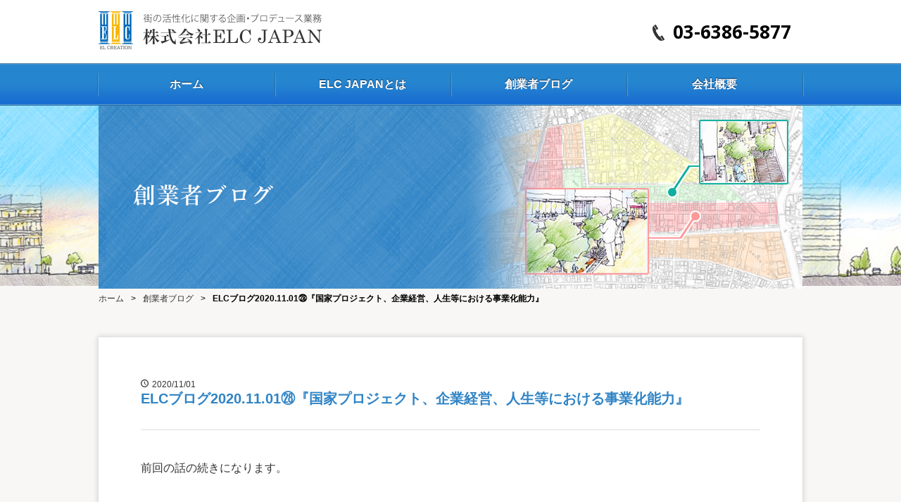

--- FILE ---
content_type: text/html; charset=UTF-8
request_url: https://elc-japan.com/blog_detail/30/
body_size: 17240
content:
<!doctype html>
<html>

<head>
	<meta charset="utf-8">
	<title>創業者ブログ｜株式会社ELC JAPAN</title>
	<meta name="viewport" content="width=device-width,initial-scale=1.0,user-scalable=no">
	<link href="https://use.fontawesome.com/releases/v5.6.1/css/all.css" rel="stylesheet">
	<link href="https://fonts.googleapis.com/css?family=Open+Sans:700" rel="stylesheet">
	<link rel="icon" href="https://elc-japan.com/assets/favicon.ico">
	<link href="https://elc-japan.com/assets/css/all.css" rel="stylesheet" type="text/css">
	<link href="https://elc-japan.com/assets/css/blog.css" rel="stylesheet" type="text/css">
</head>

<body>
	<header>
		<div class="header_flex">
			<div class="logo_left">
				<figure>
					<a href="https://elc-japan.com/"><img src="https://elc-japan.com/assets/img/logo.png" alt="街の活性化に関する企画・プロデュース業務 株式会社ELC JAPAN"></a>
				</figure>
			</div>
			<div class="btn_right">
				<div>
					<span class="call_number"><a href="tel:0363865877">03-6386-5877</a></span>
					<!-- <span class="time">受付時間 00 : 00 ～ 00 : 00</span> -->
				</div>
				<!--span class="inquiry_btn">
					<a href="">お問い合わせ</a>
				</span-->
			</div>
		</div>

		<section class="top section_h"><!--  sp・manu -->
			<div class="sp-head">
				<div class="logo_left">
					<figure>
						<a href="https://elc-japan.com/"><img src="https://elc-japan.com/assets/img/logo.png" alt="街の活性化に関する企画・プロデュース業務 株式会社ELC JAPAN"></a>
					</figure>
				</div>
				<div id="nav-drawer">
					<input id="nav-input" type="checkbox" class="nav-unshown">
					<label id="nav-open" for="nav-input"><a class="menu-trigger"><span></span></a></label>
					<label class="nav-unshown" id="nav-close" for="nav-input"></label>
					<div id="nav-content">
						<nav class="sp-menu g-nav">
							<ul class="list">
								<li>
									<a class="" href="https://elc-japan.com/"><span class="">ホーム</span></a>
								</li>
								<li>
									<a class="" href="https://elc-japan.com/about/"><span class="">ELC JAPANとは</span></a>
								</li>
								<li>
									<a class="" href="https://elc-japan.com/blog_list/"><span class="">創業者ブログ</span></a>
								</li>
								<li>
									<a class="" href="https://elc-japan.com/company/"><span class="">会社概要</span></a>
								</li>
							</ul>
						</nav>

						<div class="sp-menu2">
							<!--span class="btn">
								<a href="">お問い合わせ</a>
							</span-->
							<span class="call_number">
								<a href="tel:0363865877">03-6386-5877</a>
							</span>
							<!-- <span class="time">受付時間 00 : 00 ～ 00 : 00</span> -->
						</div>
					</div>
				</div>
			</div>
		</section><!--  end sp・manu -->

		<section class="main-head"><!--  pc・manu -->
			<nav class="main-menu">
				<ul>
					<li>
						<a class="" href="https://elc-japan.com/"><span class="">ホーム</span></a>
					</li>
					<li>
						<a class="" href="https://elc-japan.com/about/"><span class="">ELC JAPANとは</span></a>
					</li>
					<li>
						<a class="" href="https://elc-japan.com/blog_list/"><span class="">創業者ブログ</span></a>
					</li>
					<li>
						<a class="" href="https://elc-japan.com/company/"><span class="">会社概要</span></a>
					</li>
				</ul>
			</nav>
		</section><!--  end pc・manu -->

		<div class="main-contents-visual">
			<figure>
				<img class="" src="https://elc-japan.com/assets/img/blog/visual01.png" alt="創業者ブログ">
			</figure>
			<div class="sp_visual">
				<img class="" src="https://elc-japan.com/assets/img/blog/sp_visual01.png" alt="創業者ブログ">
			</div>
		</div>
	</header>

	<main>
		<div class="wrapper">
			<ul class="breadcrumb">
				<li><a href="./">ホーム</a></li>
				<li><a href="https://elc-japan.com/blog_list/">創業者ブログ</a></li>
				<li class="current">ELCブログ2020.11.01㉘『国家プロジェクト、企業経営、人生等における事業化能力』</li>
			</ul>
			<section class="box detail">
				<span class="time">2020/11/01</span>
				<h2>ELCブログ2020.11.01㉘『国家プロジェクト、企業経営、人生等における事業化能力』</h2>
				<p class="ql-align-justify">前回の話の続きになります。</p><p class="ql-align-justify"><br></p><p class="ql-align-justify"><strong>決断するから可能性が出てくる</strong></p><p class="ql-align-justify">	かつて松下電器で、松下幸之助氏のもとで働いていた唐津一氏も「コンセプトエンジニアリング革命」という本の中で、国家プロジェクトの決断の話を書いています。</p><p class="ql-align-justify">	</p><p class="ql-align-justify">　昭和31年、日本がはじめての国家プロジェクトとして南極観測船の『宗谷』を派遣するときのことです。全体のプロジェクト隊長は東京大学の物理学の永田先生、また現地での越冬隊長は東北大学のこれも物理学の西堀先生。このとき二人の間で激論があったといいます。永田先生は全体の責任者ですから当然のこと慎重になる。初めての越冬です。どのような危険が待ち受けているかわからない。越冬するかしないかは、現地で調査してから決めようという意見。</p><p class="ql-align-justify">	一方の西堀先生はそれではだめだという。決めないで現地に行くと、あれも危険これも危険、危ないことはやめておこうとなって、結局、越冬しない結論になるのは、目に見えている。まず最初から、「越冬する」と決めて行くべきだ。そうすると現地調査をしてもむしろ可能性の方に目が行く。越冬を無事に遂行するには何をしなければならないか、そういう視点でものを考えるようになる。</p><p class="ql-align-justify">	</p><p class="ql-align-justify">	つまり、永田先生は調査してから決めるという、これに対して西堀先生は決めてから調査するという、方法論の違いが顕在化した。</p><p class="ql-align-justify">　そういう激論があったそうです。しかし、最終的には西堀先生が押し切って、越冬しようと決めて出かけることになった。結果、日本初の南極観測は大成功をおさめたのでした。</p><p class="ql-align-justify"><br></p><p class="ql-align-justify">　この話を引きながら、唐津さんは続けます。</p><p class="ql-align-justify"><br></p><p class="ql-align-justify">	可能性があるから決断するのだったら、誰でもできる。それでは、決断など要らない。単なる事実の確認だ。</p><p class="ql-align-justify">　そうではなくて、決断するから可能性が出てくるのだ。</p><p class="ql-align-justify"><br></p><p class="ql-align-justify">　これは、名言です。</p><p class="ql-align-justify"><br></p><p class="ql-align-justify">	これは、国家プロジェクトのみならず、あらゆることに言える。再開発事業にも言える。企業経営にも当てはまる、また人生にも当てはまる。決断が道を開くのです。</p><p class="ql-align-justify"><br></p><p class="ql-align-justify">　では次なる疑問は、いかにすれば強い決断ができるかということです。決断が大事だというのはわかっている。しかし、なかなかその大いなる決断ができないのが、凡人です。</p><p class="ql-align-justify"><br></p><p class="ql-align-justify"><strong>背水の陣</strong></p><p class="ql-align-justify">　もうこれしかない、というとき、人間は強い決断ができます。</p><p class="ql-align-justify"><br></p><p class="ql-align-justify">	プロ野球で８６８本の世界一のホームラン数を達成した王選手（当時）にインタビューした人がありました。王選手は、当時としては変則的な一本足打法で世界一を達成しましたが、そのことを聞かれたのです。</p><p class="ql-align-justify">	「他にも、一本足打法で挑戦した人が、何人もいたのになぜあなただけが成功したのですか」。そのときの答えです。「私も、いろいろなことを試してみた。しかし、最後はもうこれしかなかった。これでだめなら、野球をやめようと思った。そこまで思いつめた。私にとっては、最後に残された唯一の道だったのです。しかし、多分他の人たちはそこまで思いつめてはいなかったのでしょう。いろいろな方法のうちの一つだったのでしょう。ただ、ワン・オブ・ゼムだったということです。」</p><p class="ql-align-justify">	要は、一本足打法は、王さんにとっては、背水の陣だったということです。</p><p class="ql-align-justify"><br></p><p class="ql-align-justify"><strong>感動</strong></p><p class="ql-align-justify">　また、大いなる気づきがあって感動するときも、強い決断ができます。</p><p class="ql-align-justify"><br></p><p class="ql-align-justify">　ジャズシンガーの綾戸智絵さんが何年か前に自分の息子のことを話していたことがあります。</p><p class="ql-align-justify">	ご存知のように綾戸さんは若いときに黒人のアメリカ兵と結婚して、アメリカに渡りました。そこで息子を産みましたが、まもなく文化の違いから離婚してしまいます。憔悴して息子と日本に帰国しました。</p><p class="ql-align-justify">　その後、子供を育てるために、ジャズシンガーとして必死で働きました。そのハスキーなジャズボーカルが人気を得てあちこちのステージに立てるようになりました。一方で、息子をしっかり育てている暇もなく、ほとんどほったらかしになってしまいました。残念ながら、息子は全く勉強することが嫌いになってしまった。黒人とのハーフということで学校でいじめられたこともあったようです。</p><p class="ql-align-justify">　その結果、成績表は小学校から中学2年まですべて全科目オール１でした。</p><p class="ql-align-justify"><br></p><p class="ql-align-justify">　「あんた、どうするんや。その成績では高校には行けへんで」「オレ、高校には行けへん。どこかレストランででも働く」「レストランで働くにしても、調理師の試験受けたり、勉強せなあかんで」「ほなら、勉強せんでもいいところで働くは」こんな調子のやり取りがあったそうです。綾戸さんは全く子供のことは諦めてしまいました。そういう状態が中学3年の夏休み前まで続きました。</p><p class="ql-align-justify"><br></p><p class="ql-align-justify">　ところが、夏休みに入った途端、息子は突然「おれ高校に行きたい。どうしても行きたいから、予備校に通わしてくれ」といい始めたのです。</p><p class="ql-align-justify">　結論から言うと、息子はその夏休みから、猛勉強を始めて、6ヶ月後には希望の高校に入学できたのです。</p><p class="ql-align-justify"><br></p><p class="ql-align-justify">　何が起こったのか。</p><p class="ql-align-justify"><br></p><p class="ql-align-justify">	息子はコミックの『ドラゴン桜』を読んだというのです。そうしたら自分も高校には入れるのではないかと思ったのです。思ったというより入れると確信したのです。そしたら、6ヵ月後に奇跡が起こりました。</p><p class="ql-align-justify">	</p><p class="ql-align-justify">	その綾戸さんの話を聞いた後、私はすぐに本屋に行って『ドラゴン桜』を買ってきました。全部で15巻ありましたが、とりあえず１巻目と2巻目を買いました。そして一気に読みました。感動しました。一週間で全巻読みましたが、読めば読むほどに感動が深まりました。</p><p class="ql-align-justify">	話の筋は、落ちこぼればかりの高校生を集めた、閉鎖寸前の私立高校を建て直し、最低レベルの生徒を、少しずつ少しずつ根気良く学力をつけさせ、そして最終的には東大に合格させるというものです。国語も、数学も、英語も、歴史も、すべての勉強方法がそこには分かりやすく書かれていました。</p><p class="ql-align-justify">	</p><p class="ql-align-justify">	私でさえも、この歳になっても東大に入れると確信しました。それほど、勉強方法が具体的で、分かりやすく書かれていました。</p><p class="ql-align-justify">	</p><p class="ql-align-justify">	「感動したら、決断できる」</p><p class="ql-align-justify">	</p><p class="ql-align-justify">綾戸智絵さんの息子は、その実証です。</p><p class="ql-align-justify"><br></p><p class="ql-align-justify"><strong>事業化能力</strong></p><p class="ql-align-justify">　要は、こういうことです。</p><p class="ql-align-justify"><br></p><p class="ql-align-justify">	計画能力と事業化能力は違う、設計能力と事業化能力も別。コーディネーター能力と事業化能力も違う。</p><p class="ql-align-justify">　事業化能力というのは、洞察力であり、決断力であり、周りの人たちを巻き込んでいく影響力である。別の言葉でいえば、経営能力といってもよい。細部を見つつも、大局観を持ち続けて、推進していく力である。</p><p><br></p>				<div class="con_bottom"><a class="btn01" href="https://elc-japan.com/blog_list/"><i class="fas fa-angle-right"></i>ブログ一覧へ</a></div>
			</section>

			<section class="inquiry">
				<h2 class="">ELC JAPANは地域・商業・企業の<br>
					活性化をお手伝いをさせて頂きます</h2>
				<p>弊社とご一緒に、まちづくりやものづくりの活性化に<br>
					取り組みたいというお客様からのご連絡をお待ちしております。</p>
				<div>
					<span class="call_number"><a href="tel:0363865877">03-6386-5877</a></span>
					<!-- <span class="time">受付時間 00 : 00 ～ 00 : 00</span> -->
				</div>
			</section>
		</div>
		<section id="footer_nav" class="footer_nav">
			<div class="footer_nav_flex">
				<div class="logo_left">
					<figure>
						<img src="https://elc-japan.com/assets/img/logo2.png" alt="街の活性化に関する企画・プロデュース業務 株式会社ELC JAPAN">
					</figure>
				</div>
				<div class="flex">
					<nav>
						<ul>
							<li>
								<a class="" href="https://elc-japan.com/"><i class="fas fa-angle-right"></i>ホーム</a>
							</li>
							<li>
								<a class="" href="https://elc-japan.com/about/"><i class="fas fa-angle-right"></i>ELC JAPANとは</a>
							</li>
							<li>
								<a class="" href="https://elc-japan.com/blog_list/"><i class="fas fa-angle-right"></i>創業者ブログ</a>
							</li>
							<li>
								<a class="" href="https://elc-japan.com/company/"><i class="fas fa-angle-right"></i>会社概要</a>
							</li>
						</ul>
					</nav>
					<div id="page_top"><a href="#"></a><span class="sp_none">PAGE TOP</span></div>
				</div>
			</div>
		</section>
	</main>
	<footer>
		<small>&copy;2018 株式会社ELC JAPAN's</small>
	</footer>
	<script src="https://ajax.googleapis.com/ajax/libs/jquery/1.11.3/jquery.min.js"></script>
	<script>
		//メニューをタップしたときの処理
		$(function() {
			$('a[href^="#"]').click(function() {
				var speed = 500;
				var href = $(this).attr("href");
				var target = $(href == "#" || href == "" ? 'html' : href);
				var position = target.offset().top;
				$("html, body").animate({
					scrollTop: position
				}, speed, "swing");
				return false;
			});
		});

		//トップへ戻るボタン
		$(function() {
			var appear = false;
			var pagetop = $('#page_top');
			$(window).scroll(function() {
				if ($(this).scrollTop() > 100) { //100pxスクロールしたら
					if (appear == false) {
						appear = true;
						pagetop.stop().animate({
							'right': '20px' //右から0pxの位置に
						}, 300); //0.3秒かけて現れる
					}
				} else {
					if (appear) {
						appear = false;
						pagetop.stop().animate({
							'right': '-50px' //右から-50pxの位置に
						}, 300); //0.3秒かけて隠れる
					}
				}
			});
			pagetop.click(function() {
				$('body, html').animate({
					scrollTop: 0
				}, 500); //0.5秒かけてトップへ戻る
				return false;
			});
		});

		//spメニューを開く
		$('#nav-open').on('click', function() {
			var nav = $(this).text();
			$('.menu-trigger').hide();
		});
		//spメニューを閉じる
		$('#nav-close').on('click', function() {
			var nav = $(this).text();
			$('.menu-trigger').show();
		});
	</script>
</body>

</html>

--- FILE ---
content_type: text/css
request_url: https://elc-japan.com/assets/css/all.css
body_size: 14204
content:
@charset "utf-8";
/* CSS Document */

body {
	font-family:"Yu Gothic", "游ゴシック", YuGothic, "游ゴシック体", "ヒラギノ角ゴ Pro W3", "メイリオ", sans-serif;
	margin: 0;
}
figure {
    margin: 0;
}
footer {
	text-align: center;
	background-color: #0b2235;
	font-size: 10px;
	padding: 10px 0;
	color: #5b6771;
}
ul {
    list-style: none;
}
a:hover {
	opacity: 0.8;
}
a {
	text-decoration: none;
}
.fa, .fas {
    font-weight: 900;
    margin-right: 8px;
}

.flex{
	display: flex;
}


.btn01{
	border: 1px solid #3084c5;
	padding: 10px 20px;
	color: #333;
	display: block;
	margin-top: 20px;
	font-weight: bold;
	text-align: center;
}

/* header */
.main-head span {
	font-weight: bold;
	text-shadow: 0px -1px 1px #0f3459;
}

.btn_right div {
	margin-right: 16px;
}
.logo_left div {
	margin-left: 16px;
	padding-top: 8px;
}

.header_flex {
	max-width: 1000px;
    margin: 0 auto;
	padding: 16px 20px;
	justify-content: space-between
}
.btn_right .inquiry_btn a {
	background: linear-gradient(to bottom, #ffc21c 0%,#f0a105 100%);
	color: #ffffff;
	text-decoration: none;
	border-radius: 8px;
	display: flex;
	align-items: center;
	justify-content: center;
	width: 182px;
	height: 46px;
	text-shadow: 0px -1px 1px #724315;
	box-shadow: inset 0 0 0 1px #b58042, inset 0 0 0 2px #fce09e;
	font-weight: bold;
}
.btn_right .inquiry_btn a:before {
    content: "";
    display: inline-block;
    width: 1.1em;
    height: 0.9em;
    margin-right: 8px;
    background: url(../img/mail.png) no-repeat;
    background-size: contain;
}
.btn_right{
	height: 48px;
}
.header_flex .sub_title {
	font-size: 13px;
}
.header_flex .title {
	font-size: 24px;
}
.header_flex .call_number {
	font-family: 'Open Sans', sans-serif;
	font-size: 26px;
}
.header_flex .call_number a {
	color: #000000;
	text-decoration: none;
}
.header_flex .call_number:before {
	content: "";
    display: inline-block;
    width: 1.1em;
    height: 0.9em;
	margin-top: 8px;
    background: url(../img/call.png) no-repeat;
    background-size: contain;
}
.header_flex .time {
	font-size: 16px;
}
.logo_left,
.btn_right,
.header_flex {
	display: flex;
	align-items: center;
}

.header_flex span {
	display: flex;
}

.sp-head {
	display: none;
}

.main-menu ul {
	background-image: url(../img/nav_bg.png);
    display: flex;
    margin: 0;
    padding-left: 0;
    justify-content: center;
}
.main-menu ul > li {
	width: 250px;;
    height: 60px;
    display: flex;
    align-items: center;
    justify-content: center;
}


.main-menu ul > li > a {
    text-decoration: none;
    text-align: center;
	box-shadow: 1px 0px 0px 0px #2c6997, 2px 0px 0px 0px #4f9cd8;;
	padding: 6px 0;
    display: block;
    width: 100%;
	color: #ffffff;
}
.main-menu ul > li:first-child a {
    text-decoration: none;
    text-align: center;
		box-shadow: -1px 0px 0px 0px #4f9cd8, -2px 0px 0px 0px #2c6997, 1px 0px 0px 0px #2c6997, 2px 0px 0px 0px #4f9cd8;
    padding: 6px 0;
    display: block;
    width: 100%;
}

/*  お問い合わせ */
.inquiry {
	text-align: center;
	background-image: url(../img/main_bg2.png);
	background-repeat: no-repeat;
    background-position: bottom center;
	padding: 56px 13px;
	font-weight: bold;
}
.inquiry h2 {
	font-size: 28px;
	margin: 0 0 16px 0;
	color: #3084c5;
	letter-spacing: 3px;
}
.inquiry p {
	font-size: 16px;
	line-height: 30px;
	color: #333333;
	/* margin: 0 0 54px 0; */
	letter-spacing: 1px;
}
/* .inquiry a {
	background: linear-gradient(to bottom, #ffc21c 0%,#f0a105 100%);
	color: #ffffff;
	text-decoration: none;
	border-radius: 8px;
	font-size: 26px;
	display: flex;
	align-items: center;
	justify-content: center;
	width: 350px;
	height: 70px;
	margin: 0 auto;
	box-shadow: inset 0 0 0 1px #b58042, inset 0 0 0 2px #fce09e;
	text-shadow: 0px -1px 1px #724315;
} */
/* .inquiry a:before {
    content: "";
    display: inline-block;
    width: 1.1em;
    height: 0.9em;
    margin-right: 14px;
    background: url(../img/mail2.png) no-repeat;
    background-size: contain;
} */
.inquiry div .call_number {
	font-family: 'Open Sans', sans-serif;
	    font-size: 40px;
	    display: block;
	    margin-right: 25px;
}

.inquiry div .call_number:before{
	content: "";
	display: inline-block;
	width: 1.1em;
	height: 0.9em;
	margin-top: 8px;
	background: url(../img/call2.png) no-repeat;
	background-size: contain;
}
.inquiry div .call_number a {
	color: #000000;
	text-decoration: none;
}



/*  footer */



.footer_nav a {
	color: #ffffff;
}
.footer_nav {
	background-color: #16466d;
	padding: 36px 30px;
}

.footer_nav .flex{
	align-items:center;
}

.footer_nav .flex nav{
	min-width:470px;
	margin:0 3%;
	}

.footer_nav_flex {
    display: flex;
    align-items: center;
	max-width: 1000px;
    margin: 0 auto;
    padding: 16px 0;
    justify-content: space-between;
}
.footer_nav_flex li {
    font-weight: bold;
    margin-right: 5%;
}

.footer_nav_flex li:last-child{
	margin-right:0;
}
.footer_nav_flex ul {
	list-style: none;
	display: flex;
	margin: 0;
	padding: 0;
}
.footer_nav_flex span {
	color: #ffffff;
	display: block;
}
.footer_nav_flex .sub_title {
	font-size: 12px;
}
.footer_nav_flex .title {
	font-size: 24px;
}



/*  topへ戻る */
#page_top {
	bottom: 20px;
	width: 95px;
	right: 20px;
}
#page_top a {
    position: relative;
    display: block;
    width: 50px;
    height: 50px;
	margin: 0 auto;
	background: #ffffff;
    border-radius: 50%;
    text-decoration: none;
}
#page_top a::before {
    content: '';
    background-image: url(../img/top.png);
    background-repeat: no-repeat;
    font-size: 25px;
    color: #fff;
    position: absolute;
    width: 25px;
    height: 34px;
    top: 20px;
    bottom: 0px;
    right: 0px;
    left: 8px;
    margin: auto;
    text-align: center;
}
#page_top span {
	font-size: 12px;
	padding-top: 6px;
	text-align: center;
}

@media screen and (max-width: 1050px){
	.main-menu ul > li {
		width: calc(96% / 5);
	}
}
@media screen and (max-width: 900px){
	.logo_left img {
		max-width: 100%;
	}
	.logo_left div {
		width: 194px;
	}
	.header_flex .call_number {
		font-size: 22px;
	}
	.header_flex .time {
		font-size: 14px;
	}
	.btn_right .inquiry_btn a {
		width: 166px;
	}
	.footer_nav a{
		font-size: 14px;
	}
	.footer_nav_flex li{
		margin-right: 3%;
	}
	.footer_nav .flex nav{
		min-width: 380px;
	}

}

@media screen and (max-width: 767px){
	#nav-input:checked ~ #nav-close:after {
	content: "";
    position: absolute;
    display: inline-block;
	top: 22.4%;
    right: 30px;
    width: 3px;
    height: 36px;
    border: 0;
    margin: 0;
    padding: 0;
    background-color: #ffffff;
    -moz-transform: rotate(-45deg);
    -webkit-transform: rotate(-45deg);
    transform: rotate(-45deg);
}
	#nav-input:checked ~ #nav-close:before {
    content: "";
    position: absolute;
    display: inline-block;
	top: 22.4%;
    right: 30px;
    width: 3px;
    height: 36px;
    border: 0;
    margin: 0;
    padding: 0;
    background-color: #ffffff;
    -moz-transform: rotate(45deg);
    -webkit-transform: rotate(45deg);
    transform: rotate(45deg);
}
	.slick-slide {
		padding-top: 29px;
	}
	.sp-head .logo_left div {
		margin-left: 18px;
		padding-top: 0;
		padding-top: 9px;
		width: auto;
	}
	.sp-head .logo_left div, .sp-head .logo_left img {
	width: 250px;
	}

	#page_top .sp_none {
		display: none;
	}
	#page_top {
		position: fixed;
		background: #3084c5;
		border-radius: 50%;
		width: 50px;
	}
	#page_top a {
		background-color: unset;
	}
	.footer_nav a {
		text-decoration: none;
		color: #ffffff;
		font-weight: bold;
		font-size: 16px;
		display: block;
		width: 100%;
	}
	#page_top a::before {
		background-image: url(../img/top2.png);
		top: 20px;
		left: 6px;
	}
	.footer_nav {
		padding: 0;
	}
	.footer_nav_flex {
		flex-direction: column;
	}
	.footer_nav_flex ul,
	.footer_nav_flex nav {
		width: 100%;
		min-width: auto !important;
		margin: 0 !important;
	}

	.footer_nav_flex ul {
		padding: 0;
		display: block;
	}
	.footer_nav_flex li:nth-child(1) {
		border-top: 1px solid #386182;
	}

	.footer_nav_flex li,
	.footer_nav_flex li:last-child,
	.footer_nav_flex li:nth-child(5) {
		border-bottom: 1px solid #386182;
		margin-right: 0;
	}
	.footer_nav_flex {
		padding: 0;
		padding-bottom: 46px;
	}
	.footer_nav_flex div {
	display: block;
	width: 100%;
	}
	.footer_nav a {
		padding: 3% 5% 3% 5%;
		box-sizing: border-box;
	}
	.footer_nav .logo_left {
		width: auto;
		padding: 36px 0;
		margin-left: 0;
	}
	.header_flex,
	.main-head {
		display: none;
	}
	.sp-head {
		display: block;
		box-shadow: 2px 3px 6px rgba(173, 173, 173, 0.2);
	}

	/*  ハンバーガーメニュー */
	.sp-head .logo_left {
		z-index: 9999;
		background-color: #fff;
		padding: 12px 0 10px 10px;
		box-sizing: border-box;
		height: 65px;
	}

	.sp-menu2 .call_number a {
		color: #000000;
		text-decoration: none;
		background: linear-gradient(to bottom, #fffefa 0%,#fef5de 100%);
		border-radius: 8px;
		font-size: 22px;
		display: flex;
		align-items: center;
		justify-content: center;
    	width: 80%;
		height: 70px;
		margin: 0 auto;
		margin-bottom: 8px;
		border: solid 1px #b58042;
	}
	.sp-menu2 .call_number a:before {
		content: "";
		display: inline-block;
		width: 1.1em;
		height: 0.9em;
		background: url(../img/call.png) no-repeat;
		background-size: contain;
	}
	/*.sp-menu2 .btn a {
		background: linear-gradient(to bottom, #ffc21c 0%,#f0a105 100%);
		color: #ffffff;
		text-decoration: none;
		border-radius: 8px;
		font-size: 22px;
		display: flex;
		align-items: center;
		justify-content: center;
    	width: 80%;
		height: 70px;
		margin: 0 auto;
		margin-bottom: 26px;
		box-shadow: inset 0 0 0 1px #b58042, inset 0 0 0 2px #fce09e;
		text-shadow: 1px -1px 2px #724315;
	}*/
	.sp-menu2 .btn a:before {
		content: "";
		display: inline-block;
		width: 1.1em;
		height: 0.9em;
		margin-right: 14px;
		background: url(../img/mail2.png) no-repeat;
		background-size: contain;
	}
	.sp-menu2 {
		font-weight: bold;
	}
	.sp-menu2 .time {
		font-size: 4vw;
		font-weight: normal;
		display: block;
		text-align: center;
		padding-bottom: 26px;
	}
	nav.sp-menu {
		background: #3084c5;
	}
	.sp-menu ul {
		padding: 0;
		margin: 0 0 34px 0;
	}
	.sp-menu a {
		color: #fff;
		text-decoration: none;
		font-size: 18px;
		font-weight: bold;
		padding: 20px 0 20px 0px;
		display: block;
		text-align: center;
	}
	.sp-menu li {
		box-shadow: 0px 1px 0px 0px #2c6997, 0px 2px 0px 0px #4f9cd8;
	}
	label#nav-open:hover a {
		opacity: .8;
	}
	#nav-drawer {
		position: absolute;
		right: 0;
		top: 0;
	}
	.section_h {
		position: fixed;
		width: 100%;
		background-color: #fff;
		z-index: 1;
	}
	/*チェックボックス等は非表示に*/
	.nav-unshown {
		display:none;
	}

	/*アイコンのスペース*/
	#nav-open {
		display: inline-block;
		width: 65px;
		height: 65px;
		vertical-align: middle;
		z-index: 9999;
		position: absolute;
		top: 0;
		right: 0;
		background-color: #3084c5;
		cursor: pointer;
	}

	/*ハンバーガーアイコンをCSSだけで表現*/
	#nav-open span, #nav-open span:before, #nav-open span:after {
		position: absolute;
		right: 25%;
		top: 32%;
		height: 5px;
		width: 32px;
		background: #ffffff;
		display: block;
		content: '';
		cursor: pointer;
	}
	#nav-open span:before {
		margin: 10px 0px;
	}
	#nav-open span:after {
		margin: 22px 0px;
	}
	#nav-open span:before {
		right: -1%;
	}
	#nav-open span:after {
		right: -1%;
	}

	/*閉じる用の薄黒カバー*/
	.top.section_h #nav-close {
		display: none;
		position: fixed;
		z-index: 9999;
		top: 0;
		right: 0;
		width: 65px;
		height: 65px;
		background-color: #3084c5;
		opacity: 0;
		transition: .3s ease-in-out;
	}

	/*中身*/
	#nav-content {
		overflow: auto;
		position: fixed;
		top: 0;
		right: 0;
		z-index: 9998;
		width: 100%;
		max-width: 100%;
		height: calc(100% - 65px);
		background: #ffffff;
		transition: .3s ease-in-out;
		-webkit-transform: translateX(-105%);
		transform: translateY(-100%);
	}

	/*チェックが入ったらもろもろ表示*/
	#nav-input:checked ~ #nav-close {
		display: block;
		cursor: pointer;
		opacity: 1;
	}
	#nav-input:checked ~ #nav-close:hover a {
		opacity: 0.8;
	}

	#nav-input:checked ~ #nav-content {
		position: fixed;
		top: 65px;
		-webkit-transform: translateX(0%);
		transform: translateX(0%);/*中身を表示（右へスライド）*/
		box-shadow: 6px 0 25px rgba(0,0,0,.15);
		}
	.logo_left figure {
		height: 48px;
	}
}
@media screen and (max-width: 540px){
	.inquiry h2 {
		font-size: 5vw;
		letter-spacing: 0px;
	}
	.inquiry p {
		font-size: 3vw;
	}
	.inquiry a {
		width: 80%;
		height: 60px;
	}
}

@media screen and (max-width: 490px){
	#nav-drawer {
		width: 70px;
	}
	#nav-open span {
		right: 27%;
		top: 30%;
	}
}
@media screen and (max-width: 370px){
	.sp-head .logo_left img {
		width: 160px;
	}
}

/*------------
2019/02/21追加
--------------*/

main {
    margin-top: -8px;
}
main section.inquiry{
      max-width: 100%;
}
main .breadcrumb,
main section {
	max-width: 1000px;
    margin: 0 auto;
}
.main-contents-visual {
    background-image: url(../img/about/main_visual.png);
    background-position: top center;
    background-repeat: no-repeat;
}
.main-contents-visual figure {
	text-align: center;
	/* display: none; */
}

.breadcrumb {
	font-size: 12px;
	padding: 10px 0 46px 0;
	display: flex;
}
.breadcrumb a {
	color: #333;
}
.breadcrumb li:not(:last-child)::after {
    content: '>';
    margin: 0 10px;
}
@media screen and (max-width: 767px) {
	.breadcrumb {
		padding: 10px;
		overflow: scroll;
		white-space: nowrap;
	}
}

.current {
	font-weight: bold;
}
.wrapper {
	background-color: #f8f7f6;
	/* padding: 18px 10px 80px 10px; */
}

	.box {
	padding: 60px;
	background-color: #ffffff;
	box-shadow: 0px 0px 7px 0.6px rgba(121, 120, 120, 0.3);
	box-sizing: border-box;
}
h2.read_style_1 {
	font-size: 24px;
	color: #3084c5;
	letter-spacing: 1px;
    margin: -8px 0 20px 0;
}




@media screen and (min-width: 769px){
	.sp_visual {
		display: none;
	}
}

@media screen and (max-width: 1018px){
	.main-contents-visual img {
		width: 100%;
	}
	.main-contents-visual {
		background-image: unset;
		background-color: #f8f7f6;
	}

	@media screen and (max-width: 767px) {
		.main-contents-visual figure {
	    display: none;
	  }
		.sp_visual {
		display: block;
		padding-top: 65px;
	}


--- FILE ---
content_type: text/css
request_url: https://elc-japan.com/assets/css/blog.css
body_size: 2661
content:
@charset "utf-8";
/* CSS Document */
.footer_nav {
    max-width: unset;
}

.box{
	margin-bottom: 100px;
}

.blog_list{
	margin: 0;
	padding: 0;
}

.blog_list li {
	margin-bottom: 30px;	
}

.blog_list li:last-child{
	margin-bottom:50px;
}

.blog_list li a{
	border-bottom: 1px solid #dfdfdf;
	display: block;
	padding-bottom: 25px;
}

.blog_list li p{
	margin:0;
	padding:0;
	color: #333;
}

.blog_list .more{
	color: #3084c5;
	text-decoration: underline;
	font-weight: bold;
}

.detail h2{
	margin: 0 0 10px 0;
	padding:0;
	color: #3084c5;
	font-size: 20px;
	border-bottom: 1px solid #dfdfdf;
	padding-bottom: 30px;
	margin-bottom: 40px;
}

.blog_list li h2{
	margin: 0 0 10px 0;
	padding:0;
	color: #3084c5;
	font-size: 20px;
	
}

.detail h3 {
	font-size: 20px;
	margin: 0 0 20px 0;
	padding: 0;
}

.detail p {
	line-height: 1.8;
}

.detail{color: #333;}

.detail strong{
	font-size: 20px;
}

.detail .con_bottom{
	border-top: 1px solid #dfdfdf;
	margin-top: 50px;
}

.detail .con_bottom .btn01{
	width: 120px;
    margin: 50px auto 0 auto;
}

.blog_list li .time,.detail .time {
	font-size: 12px;
	color: #333;
	display: flex;
	align-items: baseline;
}

.blog_list li .time:before,.detail .time:before{
	content:"";
	width:11px;
	height:11px;
	display:block;
	background-image: url(../img/blog/icon_001.svg);
	margin-right: 5px;
}


.pagination_nav {
	display: flex;
	list-style: none;
	justify-content: center;
	text-align: center;
	align-items: center;
	padding: 0;
	margin: 0;
}
.pagination_nav li {
	margin: 0 5px;
}
.pagination_nav li.active {
    background-color: #3084c5;
    color: #ffffff;
    padding: 8px 18px;
    font-weight: bold;
}

.pagination_nav li a {
	display: flex;
	justify-content: center;
	align-items: center;
	border: 1px solid #3084c5;
	color: #333;
	font-weight: bold;
	font-size: 18px;
}

.pagination_nav li a{
	padding: 6px 16px;
}

.pagination_nav li .prev{
	
}

.pagination_nav li a:hover{
	background-color: #3084c5;
	color: #ffffff;
	opacity: 1;
}

.pagination_nav .page_last{
	justify-content: center;
	align-items: center;
	border: 1px solid #dfdfdf;
	color: #dfdfdf;
	font-weight: bold;
	font-size: 18px;
	padding: 8px 18px;
}

.pagination_nav .fa-chevron-right{
	margin: 0 0 0 8px;
}

.pagination_nav .fa-chevron-left{
	margin: 0 8px 0 0;
}


@media screen and (max-width: 767px){
	.box{padding: 3%;}
	.pagination_nav li a{
		padding: 6px 10px;
		font-size:12px;
	}
	.pagination_nav li.active{
		padding: 5px 10px;
	}
	.pagination_nav .page_last{
		padding: 7px 10px;
		font-size: 12px;
	}
	.blog_list li:last-child{
		margin-bottom: 30px;	
	}
	.detail .con_bottom .btn01{
		margin: 20px auto 0 auto;
	}
	.detail p br{display: none;}
	.detail h2{
		padding-bottom: 20px;
		margin-bottom: 20px;
	}
}


--- FILE ---
content_type: image/svg+xml
request_url: https://elc-japan.com/assets/img/blog/icon_001.svg
body_size: 763
content:
<?xml version="1.0" encoding="utf-8"?>
<!-- Generator: Adobe Illustrator 22.0.1, SVG Export Plug-In . SVG Version: 6.00 Build 0)  -->
<svg version="1.1" id="Layer_1" xmlns="http://www.w3.org/2000/svg" xmlns:xlink="http://www.w3.org/1999/xlink" x="0px" y="0px"
	 viewBox="0 0 20 20" style="enable-background:new 0 0 20 20;" xml:space="preserve">
<style type="text/css">
	.st0{fill:#323333;}
</style>
<g>
	<path class="st0" d="M10,0C4.5,0,0,4.5,0,10c0,5.5,4.5,10,10,10c5.5,0,10-4.5,10-10C20,4.5,15.5,0,10,0L10,0z M10,17.8
		c-4.3,0-7.8-3.5-7.8-7.8c0-4.3,3.5-7.8,7.8-7.8c4.3,0,7.8,3.5,7.8,7.8C17.8,14.3,14.3,17.8,10,17.8L10,17.8z M10,17.8"/>
	<path class="st0" d="M10.9,10V5.8C10.9,5.4,10.5,5,10,5C9.6,5,9.2,5.4,9.2,5.8v4.5c0,0,0,0,0,0c0,0.2,0.1,0.5,0.2,0.6l3.2,3.2
		c0.3,0.3,0.9,0.3,1.2,0c0.3-0.3,0.3-0.9,0-1.2L10.9,10z M10.9,10"/>
</g>
</svg>
